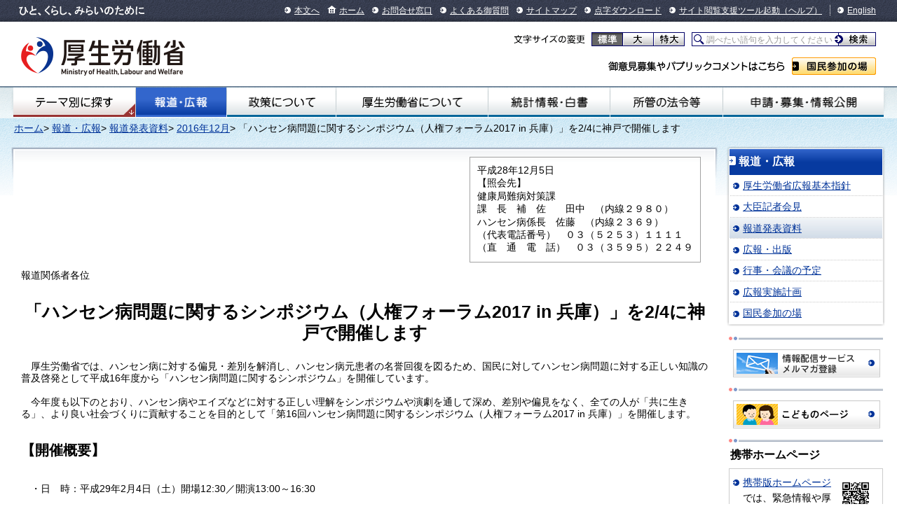

--- FILE ---
content_type: text/html
request_url: https://www.mhlw.go.jp/stf/houdou/0000144853.html
body_size: 5810
content:
<!--
<?xml version="1.0" encoding="UTF-8"?>
<?ra-page viewport="auto" image-convert="no" g="SP" ?>
-->
<!DOCTYPE HTML PUBLIC "-//W3C//DTD HTML 4.01 Transitional//EN" "http://www.w3.org/TR/html4/loose.dtd">
<html lang="ja">
<head>
<meta http-equiv="Content-Type" content="text/html; charset=utf-8">


<meta http-equiv="Content-Type" content="text/html; charset=shift_jis">
<meta http-equiv="Content-Style-Type" content="text/css">
<meta name="author" content="">
<meta name="description" content="「ハンセン病問題に関するシンポジウム（人権フォーラム2017 in 兵庫）」を2/4に神戸で開催しますについて紹介しています。">
<meta name="keywords" content="厚生労働省,Ministry of Health, Labour and Welfare,mhlw,健康,医療,子ども,子育て,福祉,介護,雇用,労働,年金,戦没者遺族,研究事業,国際関係,社会保障">
<title>「ハンセン病問題に関するシンポジウム（人権フォーラム2017 in 兵庫）」を2/4に神戸で開催します ｜報道発表資料｜厚生労働省</title>


<link rel="stylesheet" type="text/css" href="/stylesheet_610.css">



<meta http-equiv="content-script-type" content="text/javascript">

<meta name="copyright" content="Copyright © Ministry of Health, Labour and Welfare, All Rights reserved.">
<link type="text/css" href="/common/styles/import.css" rel="stylesheet" media="all">
<script type="text/javascript" src="/common/scripts/_scriptLoader.js" charset="utf-8"></script>
<link rel="stylesheet" href="/stf/kinkyu.css" media="screen,print,tv" type="text/css" title="デフォルト">
<link type="text/css" href="/stf/kinkyu2.css" rel="stylesheet" media="all">


<meta http-equiv="X-UA-Compatible" content="IE=EmulateIE11">
<script id="pt_loader" src="//ewb-c.infocreate.co.jp/ewbc/ptspk_loader.js?siteId=031_mhlw"></script>

<link rel="stylesheet" type="text/css" href="/wysiwyg/aly.css" charset="UTF-8" />
</head>
<body class="houdou_kouhou">
<div id="document">

<!--
<?ra g="!MB" line="*"?>
-->
<div id="headerNavi"><div class="inner">
<p id="description">ひと、くらし、みらいのために</p>
<ul class="menu">
<li><a href="#main">本文へ</a></li>
<li class="home"><a href="/">ホーム</a></li>
<li><a href="/otoiawase/index.html">お問合せ窓口</a></li>
<li><a href="/qa/index.html">よくある御質問</a></li>
<li><a href="/sitemap/index.html">サイトマップ</a></li>
<li><a href="/tenji/index.html">点字ダウンロード</a></li>
<li><a href="javascript:ptspkLoader('toggle')" id="pt_enable">サイト閲覧支援ツール起動</a><a href="/etsuranshien/index.html">（ヘルプ）</a></li>
<li class="lang"><a href="/english/index.html">English</a></li>
</ul>
<!-- /#headerNavi --></div>
</div>
 <div id="header">
          <p class="logo"><a href="/"><img src="/common/images/base/header_logo_mhlw.png" alt="厚生労働省" width="234" height="66"></a></p>
        <dl id="changeFontSize">
        <dt>文字サイズの変更</dt>
        <dd class="normal"><a href="#font-normal">標準</a></dd>
        <dd class="large"><a href="#font-large">大</a></dd>
        <dd class="extraLarge"><a href="#font-extraLarge">特大</a></dd>
      </dl>
      <form action="/search.html">
        <p id="searchArea">
          <label id="searchArea2" for="q">サイト内検索</label>
          <span class="keywords"><input type="text" name="q" id="q" value="調べたい語句を入力してください"></span>
          <span class="submit"><input type="submit" name="sa" value="検索"></span>
        </p>
        <input type="hidden" name="cx" value="005876357619168369638:ydrbkuj3fss">
        <input type="hidden" name="cof" value="FORID:9">
        <input type="hidden" name="ie" value="UTF-8">
      </form>
      <script type="text/javascript" src="https://www.google.com/cse/brand?form=cse-search-box&lang=ja"></script>
      <dl id="publicComment">
        <dt>ご意見募集やパブリックコメントはこちら</dt>
        <dd><a href="/houdou_kouhou/sanka/index.html">国民参加の場</a></dd>
      </dl>
 <!-- /#header --></div>

<div id="globalnavi">
<div class="inner">
<ul class="menu">
<li id="gnavi01"><a href="/theme/index.html">テーマ別にさがす</a></li>
<li id="gnavi02"><a href="/houdou_kouhou/index.html">報道・広報</a></li>
<li id="gnavi03"><a href="/seisakunitsuite/index.html">政策について</a></li>
<li id="gnavi04"><a href="/kouseiroudoushou/index.html">厚生労働省について</a></li>
<li id="gnavi05"><a href="/toukei_hakusho/index.html">統計情報・白書</a></li>
<li id="gnavi06"><a href="/shokanhourei/index.html">所管の法令等</a></li>
<li id="gnavi07"><a href="/shinsei_boshu/index.html">申請・募集・情報公開</a></li>
</ul>
</div>
</div>
<!-- /#globalnavi -->
<!--
<?ra break?>
-->

<div class="homeDropdown">
</div>
<div id="main"><div id="mainInner">

<p class="topicpath">
<a href="/index.html">ホーム</a>>
<a href="/houdou_kouhou/index.html">報道・広報</a>>
<a href="/stf/houdou/index.html">報道発表資料</a>>
<a href="/stf/houdou/houdou_list_201612.html">2016年12月</a>>
「ハンセン病問題に関するシンポジウム（人権フォーラム2017 in 兵庫）」を2/4に神戸で開催します</p>


  

			
  <br>
<br>
<div id="contents">
<div id="contentsInner">
<div class="prt-pastLayout">
<div class="pastLayout-inner">
<div class="pastLayout-inner">
<!-- ここから内容 -->
<div class="cont_pos" id="top">
<div class="kinkyu-title">
<table align="right" border="0" cellspacing="0" cellpadding="0">
<tbody>
<tr>
<td nowrap="nowrap">
<div class="kinkyu-info">
<p>平成28年12月5日</p>
<p>【照会先】</p>
<p>健康局難病対策課</p>
<p>課　長　補　佐　　田中　（内線２９８０）</p>
<p>ハンセン病係長　佐藤　（内線２３６９）</p>
<p>（代表電話番号）　０３（５２５３）１１１１</p>
<p>（直　通　電　話）　０３（３５９５）２２４９</p>
</div>
<!-- /.kinkyu-info -->
</td>
</tr>
</tbody>
</table>
<div class="clear">
</div>
<p>報道関係者各位</p>
<br>
<center>
<h1>「ハンセン病問題に関するシンポジウム（人権フォーラム2017 in 兵庫）」を2/4に神戸で開催します</h1>
</center>
</div>
<!-- /.kinkyu-title -->
<div class="mab10">
<div class="editorLayout-inner">
<strong>
<p style="margin: 0mm 0mm 0pt; vertical-align: baseline; punctuation-wrap: simple;">
<span>　厚生労働省では、ハンセン病に対する偏見・差別を解消し、ハンセン病元患者の名誉回復を図るため、国民に対してハンセン病問題に対する正しい知識の普及啓発として平成<span>16</span>年度から「ハンセン病問題に関するシンポジウム」を開催しています。<span>
<br>
<br>　今年度も以下のとおり、ハンセン病やエイズなどに対する正しい理解をシンポジウムや演劇を通して深め、差別や偏見をなく、全ての人が「共に生きる」、より良い社会づくりに貢献することを目的として「第<span>16</span>回ハンセン病問題に関するシンポジウム（人権フォーラム<span>2017 
 in </span>兵庫）」を開催します。</span>
<span>
</span>
</span>
</p>
<span>
</span>
</strong>
</div>
<!-- editorLayout-inner -->
</div>
<br>
<h4 id="l00">【開催概要】</h4>
<div class="mab10">
<p class="mab10">
</p><div class="editorLayout-inner">
<p class="mab10">
</p><p style="margin: 0mm 0mm 0pt; vertical-align: baseline; punctuation-wrap: simple;"> </p>
<span>
<p style="margin: 0mm 0mm 0pt; vertical-align: baseline; punctuation-wrap: simple;">
</p>
<p style="margin: 0mm 0mm 0pt; vertical-align: baseline; punctuation-wrap: simple;">
<span>　・日　時：平成<span>29</span>年<span>2</span>月<span>4</span>日（土）開場<span>12:30</span>／開演<span>13:00</span>～<span>16:30</span>
</span>
</p>
<p style="margin: 0mm 0mm 0pt; vertical-align: baseline; punctuation-wrap: simple;">
</p>
<p style="margin: 0mm 0mm 0pt; vertical-align: baseline; punctuation-wrap: simple;">
<span> </span>
</p>
<p style="margin: 0mm 0mm 0pt; vertical-align: baseline; punctuation-wrap: simple;">
</p>
<p style="margin: 0mm 0mm 0pt; vertical-align: baseline; punctuation-wrap: simple;">
<span>
<span>  </span>
</span>
<span>・会　場：神戸文化ホール「中ホール」<span>
</span>
</span>
</p>
<p style="margin: 0mm 0mm 0pt; vertical-align: baseline; punctuation-wrap: simple;">
</p>
<p style="margin: 0mm 0mm 0pt; vertical-align: baseline; punctuation-wrap: simple;">
<span>　　　　　　（神戸市中央区楠町４－２－２）<span>
</span>
</span>
</p>
<p style="margin: 0mm 0mm 0pt; vertical-align: baseline; punctuation-wrap: simple;">
</p>
<p style="margin: 0mm 0mm 0pt; vertical-align: baseline; punctuation-wrap: simple;">
<span> </span>
</p>
<p style="margin: 0mm 0mm 0pt; vertical-align: baseline; punctuation-wrap: simple;">
</p>
<p style="margin: 0mm 0mm 0pt; vertical-align: baseline; punctuation-wrap: simple;">
<span>
<span>  </span>
</span>
<span>・参加料：無料<span>
</span>
</span>
</p>
<p style="margin: 0mm 0mm 0pt; vertical-align: baseline; punctuation-wrap: simple;">
</p>
<p style="margin: 0mm 0mm 0pt; vertical-align: baseline; punctuation-wrap: simple;">
<span> </span>
</p>
<p style="margin: 0mm 0mm 0pt; vertical-align: baseline; punctuation-wrap: simple;">
</p>
<p style="margin: 0mm 0mm 0pt; vertical-align: baseline; punctuation-wrap: simple;">
<span>
<span>  </span>
</span>
<span>・定　員：<span>600</span>名程度。予約は不要。どなたでも参加できます。<span>
</span>
</span>
</p>
<p style="margin: 0mm 0mm 0pt; vertical-align: baseline; punctuation-wrap: simple;">
</p>
<p style="margin: 0mm 0mm 0pt 60pt; text-indent: -60pt; vertical-align: baseline; punctuation-wrap: simple;">
<span>　　　　　　なお、<span>10</span>名以上の団体については、別添リーフレット裏面の「団体参加申込み書」をシンポジウム事務局宛に送付いただければ、座席の確保が可能です。<span>
</span>
</span>
</p>
<p style="margin: 0mm 0mm 0pt; vertical-align: baseline; punctuation-wrap: simple;">
</p>
<p style="margin: 0mm 0mm 0pt 60pt; text-indent: -60pt; vertical-align: baseline; punctuation-wrap: simple;">
<span> </span>
</p>
<p style="margin: 0mm 0mm 0pt; vertical-align: baseline; punctuation-wrap: simple;">
</p>
<p style="margin: 0mm 0mm 0pt 60pt; text-indent: -60pt; vertical-align: baseline; punctuation-wrap: simple;">
<span> </span>
</p>
<p style="margin: 0mm 0mm 0pt; vertical-align: baseline; punctuation-wrap: simple;">
</p>
<p style="margin: 0mm 0mm 0pt 60pt; text-indent: -60pt; vertical-align: baseline; punctuation-wrap: simple;">
<span> </span>
</p>
<p style="margin: 0mm 0mm 0pt; vertical-align: baseline; punctuation-wrap: simple;">
</p>
<p style="margin: 0mm 0mm 0pt 60pt; text-indent: -60pt; vertical-align: baseline; punctuation-wrap: simple;">
<span> </span>
</p>
<p style="margin: 0mm 0mm 0pt; vertical-align: baseline; punctuation-wrap: simple;">
</p>
<p style="margin: 0mm 0mm 0pt 60pt; text-indent: -60pt; vertical-align: baseline; punctuation-wrap: simple;">
<span> </span>
</p>
<p style="margin: 0mm 0mm 0pt; vertical-align: baseline; punctuation-wrap: simple;">
</p>
<p style="margin: 0mm 0mm 0pt; vertical-align: baseline; punctuation-wrap: simple;">
<span>
<span>  </span>
</span>
<span>・プログラム：　　　　　　　<span>
<span>         </span>
</span>司会：武庫川女子大学附属高等学校放送部<span>
</span>
</span>
</p>
<p style="margin: 0mm 0mm 0pt; vertical-align: baseline; punctuation-wrap: simple;">
</p>
<p style="margin: 0mm 0mm 0pt; vertical-align: baseline; punctuation-wrap: simple;">
<span> </span>
</p>
<p style="margin: 0mm 0mm 0pt; vertical-align: baseline; punctuation-wrap: simple;">
</p>
<p class="a" style="margin: 0mm 0mm 0pt; word-break: normal;">
<span>
<span>
<span>  </span>
</span>（１）オープニング　　　　 合唱：親和中学校・親和女子高等学校コーラス部<span>
</span>
</span>
</p>
<p style="margin: 0mm 0mm 0pt; vertical-align: baseline; punctuation-wrap: simple;">
</p>
<p class="a" style="margin: 0mm 0mm 0pt; word-break: normal;">
<span> </span>
</p>
<p style="margin: 0mm 0mm 0pt; vertical-align: baseline; punctuation-wrap: simple;">
</p>
<p class="a" style="margin: 0mm 0mm 0pt; word-break: normal;">
<span>
<span>
<span>  </span>
</span>（２）主催者代表あいさつ　 厚生労働省、兵庫県<span>
</span>
</span>
</p>
<p style="margin: 0mm 0mm 0pt; vertical-align: baseline; punctuation-wrap: simple;">
</p>
<p class="a" style="margin: 0mm 0mm 0pt; word-break: normal;">
<span> </span>
</p>
<p style="margin: 0mm 0mm 0pt; vertical-align: baseline; punctuation-wrap: simple;">
</p>
<p class="a" style="margin: 0mm 0mm 0pt; word-break: normal;">
<span>
<span>
<span>  </span>
</span>（３）シンポジウム（パネルディスカッション）<span>
</span>
</span>
</p>
<p style="margin: 0mm 0mm 0pt; vertical-align: baseline; punctuation-wrap: simple;">
</p>
<p class="a" style="margin: 0mm 0mm 0pt; word-break: normal;">
<span>
<span>
<span>  </span>
</span>　　　コーディネーター<span>
</span>
</span>
</p>
<p style="margin: 0mm 0mm 0pt; vertical-align: baseline; punctuation-wrap: simple;">
</p>
<p class="a" style="margin: 0mm 0mm 0pt; word-break: normal;">
<span>
<span>
<span>  </span>
</span>　　　　黒　尾　和　久　　国立ハンセン病資料館　学芸部長<span>
</span>
</span>
</p>
<p style="margin: 0mm 0mm 0pt; vertical-align: baseline; punctuation-wrap: simple;">
</p>
<p class="a" style="margin: 0mm 0mm 0pt; word-break: normal;">
<span>
<span>
<span>  <br>
</span>
</span>　　　　パネリスト<span>
</span>
</span>
</p>
<p style="margin: 0mm 0mm 0pt; vertical-align: baseline; punctuation-wrap: simple;">
<span>
<span>
<span>  </span>
</span>　　　　屋　　　猛　司　　国立療養所邑久光明園入所者自治会会長<br>
</span>
<span>
<span>
<span>  　　   </span>
</span>宮　良　正　吉　　ハンセン病関西退所者原告団いちょうの会会長<br>           加　藤　めぐみ　　社会福祉法人恩賜財団大阪府済生会ハンセン病回復者支援センター　コーディネーター<br>
</span>
<span>
<span>
<span>  </span>
</span>
</span>
<span>　　　　大　槻　倫　子　　弁護士<br>
</span>
<span>　　　　　長谷川　亜衣加　　大手前大学総合文化学部２年<span>
</span>
</span>
</p>
<p style="margin: 0mm 0mm 0pt; vertical-align: baseline; punctuation-wrap: simple;">
<span>　　　　　三　河　みずき　　大手前大学総合文化学部２年<span>
</span>
</span>
</p>
<p style="margin: 0mm 0mm 0pt; vertical-align: baseline; punctuation-wrap: simple;">
<span> </span>
</p>
<p style="margin: 0mm 0mm 0pt; vertical-align: baseline; punctuation-wrap: simple;">
</p>
<p class="a" style="margin: 0mm 0mm 0pt 120.5pt; text-indent: -120.5pt; word-break: normal;">
<span>
<span>
<span>  </span>
</span>（４）演　　　劇　「光の扉を開けて」／沖縄の中・高・専門・大学生たちが演ずる感動作<span>
</span>
</span>
</p>
<p style="margin: 0mm 0mm 0pt; vertical-align: baseline; punctuation-wrap: simple;">
</p>
<p class="a" style="margin: 0mm 0mm 0pt 120.5pt; text-indent: -120.5pt; word-break: normal;">
<span> </span>
</p>
<p style="margin: 0mm 0mm 0pt; vertical-align: baseline; punctuation-wrap: simple;">
</p>
<p class="a" style="margin: 0mm 0mm 0pt; word-break: normal;">
<span>
<span>
<span>  </span>
</span>（５）フィナーレ　大合唱／「世界に一つだけの花」<span>
</span>
</span>
</p>
<p style="margin: 0mm 0mm 0pt; vertical-align: baseline; punctuation-wrap: simple;">
</p>
<p class="a" style="margin: 0mm 0mm 0pt; word-break: normal;">
<span> </span>
</p>
<p style="margin: 0mm 0mm 0pt; vertical-align: baseline; punctuation-wrap: simple;">
</p>
<p class="a" style="margin: 0mm 0mm 0pt; word-break: normal;">
<span> </span>
</p>
<p style="margin: 0mm 0mm 0pt; vertical-align: baseline; punctuation-wrap: simple;">
</p>
<p style="margin: 0mm 0mm 0pt; vertical-align: baseline; punctuation-wrap: simple;">
<span>
<span>  </span>
</span>
<span>・その他：手話通訳あり<span>
</span>
</span>
</p>
<p style="margin: 0mm 0mm 0pt; vertical-align: baseline; punctuation-wrap: simple;">
</p>
<p style="margin: 0mm 0mm 0pt; vertical-align: baseline; punctuation-wrap: simple;">
<span> </span>
</p>
<p style="margin: 0mm 0mm 0pt; vertical-align: baseline; punctuation-wrap: simple;">
</p>
<p class="a" style="margin: 0mm 0mm 0pt; word-break: normal;">
<span>
<span>
<span>  </span>
</span>※詳細は、別添リーフレットを参照下さい。<span>
</span>
</span>
</p>
<p style="margin: 0mm 0mm 0pt; vertical-align: baseline; punctuation-wrap: simple;">
</p>
</span>
<p style="margin: 0mm 0mm 0pt; vertical-align: baseline; punctuation-wrap: simple;"> </p>
<p>
</p>
</div>
<!-- editorLayout-inner -->
<p>
</p>
</div>
<div class="clear">
</div>
<ul class="related-link">
<li style="list-style-type: none;">
<img class="mk_styleAdjust_iconImg" alt="PDF" src="/common/images/base/ico_pdf.png">
<a target="_blank" href="/file/04-Houdouhappyou-10905000-Kenkoukyoku-Shippeitaisakuka/0000144854.pdf">リーフレット（PDF：108KB）</a>
</li>
</ul>
<div class="prt-plugin">
<div class="banner">
<a target="_blank" href="http://www.adobe.com/go/JP-H-GET-READER">
<img width="158" height="39" alt="Get Adobe Reader" src="/common/images/parts/get_adobe_reader.png">
</a>
</div>
<div class="contents">
<p>PDFファイルを見るためには、Adobe Readerというソフトが必要です。Adobe Readerは無料で配布されていますので、左記のアイコンをクリックしてダウンロードしてください。</p>
</div>
</div>
</div>
<!-- /#top.cont_pos -->
</div>
</div>
</div>
<!-- /.prt-pastLayout -->
</div>
</div>
<!-- /#contents -->
  
  

			
 <!-- /#main -->

<!--
<?ra g="!MB" line="*"?>
-->
<div id="localnavi">
<div class="menu"><div class="inner"><div class="inner"><h2><a href="/houdou_kouhou/index.html">報道・広報</a></h2>
<ul>
<li><a href="https://www.mhlw.go.jp/houdou_kouhou/dl/h240306.pdf">厚生労働省広報基本指針</a></li>
<li><a href="/stf/kaiken/index.html">大臣記者会見</a></li>
<li><a href="/stf/houdou/index.html">報道発表資料</a></li>
<li><a href="https://www.mhlw.go.jp/houdou_kouhou/kouhou_shuppan/">広報・出版</a></li>
<li><a href="https://www.mhlw.go.jp/houdou_kouhou/gyouji_kaigi/">行事・会議の予定</a></li>
<li><a href="https://www.mhlw.go.jp/houdou_kouhou/dl/h29_kouhou_keikaku.pdf">広報実施計画</a></li>
<li><a href="/houdou_kouhou/sanka/index.html">国民参加の場</a></li>
</ul>
<!-- /.menu --></div>
</div>
</div>
<div class="section">
 <div class="banner">
  <ul>
   <li>
    <a href="/mailmagazine/">
     <img alt="情報配信サービスメルマガ登録" height="38" src="/common/images/base/localnavi_banner_bnr_mailmag.png" width="208"/>
    </a>
   </li>
  </ul>
 </div>
 <!-- /.section -->
</div>
<div class="section">
 <div class="banner">
  <ul>
   <li>
    <a href="/houdou_kouhou/kouhou_shuppan/kids/">
     <img alt="こどものページ" height="38" src="/common/images/base/localnavi_banner_bnr_kodomopage.png" width="208"/>
    </a>
   </li>
  </ul>
 </div>
 <!-- /.section -->
</div>
<div class="section">
 <h2>
  携帯ホームページ
 </h2>
 <div class="mobile">
  <p>
   <a href="/mobile_site/">
    携帯版ホームページ
   </a>
   では、緊急情報や厚生労働省のご案内などを掲載しています。
  </p>
  <img alt="" height="50" src="/content/QR_https.jpg" width="50"/>
 </div>
 <!-- /.section -->
</div>

<!-- /#localnavi --></div>
<!--
<?ra break?>
-->

<p class="topicpath">
<a href="/index.html">ホーム</a>>
<a href="/houdou_kouhou/index.html">報道・広報</a>>
<a href="/stf/houdou/index.html">報道発表資料</a>>
<a href="/stf/houdou/houdou_list_201612.html">2016年12月</a>>
「ハンセン病問題に関するシンポジウム（人権フォーラム2017 in 兵庫）」を2/4に神戸で開催します</p>

<!-- /#main --></div></div>

<!--
<?ra g="!MB" line="*"?>
-->
<div id="pageTop">
<p><a href="#document">ページの先頭へ戻る</a></p>
<!-- /#pageTop --></div>

     <div id="footerNavi">
      <div class="inner">
        <ul class="menu">
          <li><a href="/chosakuken/">リンク・著作権等について</a></li>
          <li><a href="/kojinjouhouhogo/">個人情報保護方針</a></li>
          <li><a href="/kouseiroudoushou/shozaiannai/">所在地案内</a></li>
          <li><a href="/link/">他府省、地方支分部局へのリンク</a></li>
        </ul>
        <ul class="menu">
          <li><a href="/accessibility/">アクセシビリティについて</a></li>
          <li><a href="/tsukaikata/">サイトの使い方（ヘルプ）</a></li>
          <li><a href="/rss/">RSSについて</a></li>
        </ul>
      <!-- /#footerNavi --></div>
</div>
     <div id="footer">
      <p class="logo"><a href="/"><img src="/common/images/base/footer_logo_mhlw.png" alt="厚生労働省" height="52" width="176"></a></p>
      <address>〒100-8916 東京都千代田区霞が関1-2-2 電話：03-5253-1111（代表）</address>
      <p id="copyright">Copyright &#169; Ministry of Health, Labour and Welfare, All Right reserved.</p>
    <!-- /#footer --></div>
<!-- /#document --></div>


<!--
<?ra break?>
-->

</body>
</html>

--- FILE ---
content_type: text/css
request_url: https://www.mhlw.go.jp/stylesheet_610.css
body_size: 203
content:
@charset "shift_jis";

/* =======================================
 *
 *         editorLayout CSS
 *
 *========================================== */


/* editorLayout
 *****************************************************************************/
div.editorLayout-inner table {
        border-color: #CCCCCC #CCCCCC #CCCCCC #CCCCCC;
}

div.editorLayout-inner table th,
div.editorLayout-inner table td {
        border-color: #CCCCCC #CCCCCC #CCCCCC #CCCCCC;
}

/* WebEditor
 *****************************************************************************/
body.WebEditor {
        margin-left: 10px;
}

body.WebEditor table {
        border-color: #CCCCCC #CCCCCC #CCCCCC #CCCCCC;
}

body.WebEditor table th,
body.WebEditor table td {
        border-color: #CCCCCC #CCCCCC #CCCCCC #CCCCCC;
}



--- FILE ---
content_type: text/css
request_url: https://www.mhlw.go.jp/common/styles/individual/home.css
body_size: 1675
content:
@charset "shift_jis";

/* =======================================

	Home CSS

 -----------------------------------------
	INDEX
 -----------------------------------------
 
 	-Structure

========================================== */

/* Structure
========================================== */

body#home {
}


body#home #headerNavi {
	padding: 0 20px;
}

body#home #headerNavi .inner {
	width: 940px;
	margin: 0 auto;
	padding: 0;
}


body#home #header {
	width: 920px;
}


body#home #globalnavi {
	padding-left: 14px;
	padding-right: 14px;
}

body#home #globalnavi .inner {
	width: 947px;
	margin: 0 auto;
}


body#home #main {
	background: url(../../images/home/bg_01.png) repeat-x 50% 0;
}


body#home #main #mainInner {
	position: relative;
	width: 940px;
	margin: 0 auto;
	padding-top: 125px;
	background: none;
}

body#home #main #mainInner h1#description {
	position: absolute;
	top: 36px;
	left: 26px;
	width: 288px;
	height: 24px;
	background: url(../../images/home/description_txt_01.png) no-repeat;
	text-indent: -9999px;
	overflow: hidden;
}

body#home #main #mainInner p#caption {
	position: absolute;
	top: 65px;
	left: 44px;
	font-size: 120%;
	line-height: 1.5;
}


body#home #contents {
}

body#home #contents #contentsInner {
	padding-bottom: 20px;
	margin-right: 238px;
}


body#home #localnavi {
	position: relative;
	margin: -115px 0 20px;
}


body#home #footerContents {
	width: 940px;
	padding: 0 20px;
	margin: 0 auto;
}

body#home #footerContents .prt-hr,
body#home #footerContents .prt-banner {
	margin-left: 0;
	margin-right: 0;
}


body#home #footerNavi {
}

body#home #footer,
body#home #footerNavi .inner .menu {
	width: 940px;
	margin: 0 auto;
}


body#home #pageTop {
}

body#home #pageTop p {
	width: 940px;
	margin: 0 auto;
	padding: 40px 20px 0;
}

body#home #pageTop p a {
	margin-right: 0;
}


@media print {

body#home #main {
	margin: 0 0 20px;
	background-image: none;
}

body#home #main #mainInner,
body#home #footer,
body#home #footerNavi .inner .menu {
	width: auto;
}

body#home #contents {
}

body#home #contents #contentsInner {
	margin-right: 0;
}

body#home #footer {
	clear: both;
}

body#home #localnavi {
	position: static;
	float: none;
	display: block;
	margin: 0;
	width: auto;
}

body#home #main #mainInner {}

* html body#home #main #mainInner {
	position: static;
}

body#home #main #mainInner h1#description,
body#home #main #mainInner p#caption {
	display: none;
}

body#home #main #mainInner {
	padding-top: 15px;
}
body#home #main #contentsInner {
	margin-bottom: 30px;
	zoom: normal;
}

}

/* megaDropdown
========================================== */
body#home #globalnavi ul.menu li#gnavi01 {
}
body#home #globalnavi ul.menu li.mk_megaDropdown_show#gnavi01 {
}
body#home #globalnavi ul.menu li.mk_megaDropdown_show#gnavi01 a {
}

body#home .homeDropdown{
	position: relative;
	width: 950px;
	margin: 0 auto;
	padding: 0 15px;
	background: #000;
	z-index: 11000;
	zoom: 1;
}

body#home .homeDropdown ul.megaDropdown-contents {
	position: absolute;
	top: -5px !important;
	left: 16px;
}



/* Contents
========================================== */
body#home #contents {
}


/* div-col3A
------------------------------------------ */
body#home #contents .section#sec-bunyabetsu div.div-col3A {
}

body#home #contents .section#sec-bunyabetsu div.div-col3A .colA,
body#home #contents .section#sec-bunyabetsu div.div-col3A .colB,
body#home #contents .section#sec-bunyabetsu div.div-col3A .colC {
}

body#home #contents .section#sec-bunyabetsu div.div-col3A .colA .section.categoryUnit01,
body#home #contents .section#sec-bunyabetsu div.div-col3A .colB .section.categoryUnit01,
body#home #contents .section#sec-bunyabetsu div.div-col3A .colC .section.categoryUnit01 {
	min-height: 100px;
}

* html body#home #contents .section#sec-bunyabetsu div.div-col3A .colA .section.categoryUnit01,
* html body#home #contents .section#sec-bunyabetsu div.div-col3A .colB .section.categoryUnit01,
* html body#home #contents .section#sec-bunyabetsu div.div-col3A .colC .section.categoryUnit01 {
	height: 100px;
}

body#home #contents .section#sec-bunyabetsu div.div-col3A .colA .section.categoryUnit02,
body#home #contents .section#sec-bunyabetsu div.div-col3A .colB .section.categoryUnit02,
body#home #contents .section#sec-bunyabetsu div.div-col3A .colC .section.categoryUnit02 {
	margin-bottom: 10px;
	min-height: 130px;
}

* html body#home #contents .section#sec-bunyabetsu div.div-col3A .colA .section.categoryUnit02,
* html body#home #contents .section#sec-bunyabetsu div.div-col3A .colB .section.categoryUnit02,
* html body#home #contents .section#sec-bunyabetsu div.div-col3A .colC .section.categoryUnit02 {
	height: 130px;
}

@media print {

body#home #main #localnavi .section {
	position: relative;
	margin-top: -5px;
	padding-top: 20px;
	background-image: none;
	border-top: 2px solid #D8D8D8;
}

/* Banner
========================================== */

body#home #main #localnavi .section .banner {
	margin: 0 0 20px;
}

body#home #main #localnavi .section .banner ul {
	position: relative;
	margin: 0 -30px 0 0;
	zoom: 1;
}
body#home #main #localnavi .section .banner ul:after {
	content: "."; display: block; clear: both; height: 0; visibility: hidden; font-size: 0;
}

body#home #main #localnavi .section .banner ul li {
	float: left;
	display: inline;
	margin-right: 30px;
	width: 208px;
	height: 58px;
}
/* IE6 Only */
* html body#home #main #localnavi .section .banner ul li {
	height: auto;
}

body#home #main #localnavi .section .banner ul li img {
	border: 1px solid #CCC;
}

body#home #main #localnavi .section .banner ul li a {
	border: none;
}

body#home #main #localnavi .section .banner p.al-right {
	display: none;
}



/* Mobile
========================================== */

body#home #main #localnavi .section .mobile {
	padding: 0;
	border: none;
}

body#home #main #localnavi .section .mobile p {
	float: none;
	display: block;
	width: auto;
}
body#home #main #localnavi .section .mobile img {
	float: none;
	margin-left: 15px;
}


/* photoReport
========================================== */

body#home #main #localnavi .section.photoReport {
	margin: 0 0 20px;
}

body#home #main #localnavi .section.photoReport h2 {
}

body#home #main #localnavi .section.photoReport .report {
	position: static;
	margin: 0 0 20px;
	padding: 0;
	border: none;
}
body#home #main #localnavi .section.photoReport .report ul.ico-link {}
body#home #main #localnavi .section.photoReport .report p.image {
	text-align: left;
}

body#home #main #localnavi .section.photoReport ul.more {
	display: none;
}



/* seisakuReport
========================================== */
body#home #main #localnavi .section.seisakuReport {
	margin: 0 0 20px;
}

body#home #main #localnavi .section.seisakuReport .report {
	margin: 0 0 20px;
	padding: 0;
	border: none;
}
body#home #main #localnavi .section.seisakuReport .report ul {}
body#home #main #localnavi .section.seisakuReport .report ul li {}

body#home #main #localnavi .section.seisakuReport ul.more {
	display: none;
}



/* Close up
========================================== */
body#home #localnavi div.closeUp {
	position: static;
	margin: 0 0 20px;
	background-image: none;
}
body#home #main #localnavi div.closeUp h2 {
}

body#home #main #localnavi div.closeUp h2 img {
}
body#home #main #localnavi div.closeUp p.toTheList {
	display: none;
}


/* Main Banner
---------------------------------------- */
body#home #main #localnavi div.closeUp {
}
body#home #main #localnavi div.closeUp .mainBanner {
	padding-top: 10px;
	border-top: 2px solid #CCC;
	background-image: none;
}

body#home #main #localnavi div.closeUp .mainBanner .inner {
	background-image: none;
}
body#home #main #localnavi div.closeUp .mainBanner .inner ul.banner {}
body#home #main #localnavi div.closeUp .mainBanner .inner ul.banner li {
}

body#home #main #localnavi div.closeUp .mainBanner .inner ul.banner li a {
	border: none;
}


/* Sub Banner
---------------------------------------- */
body#home #main #localnavi div.closeUp .subBanner {
	background-image: none;
}
body#home #main #localnavi div.closeUp .subBanner .inner {
	background-image: none;
}

body#home #main #localnavi div.closeUp .subBanner .inner ul {
	margin: 0;
	position: static;
	zoom: 1;
}
body#home #main #localnavi div.closeUp .subBanner .inner ul:after {
	content: "."; display: block; clear: both; height: 0; visibility: hidden; font-size: 0;
}

body#home #main #localnavi div.closeUp .subBanner .inner ul li {
	float: left;
	margin-right: 30px;
	width: 208px;
	border: 1px solid #CCC;
}

/* IE6 Only */
* html body#home #main #localnavi div.closeUp .subBanner .inner ul li {
}

body#home #main #localnavi div.closeUp .subBanner .inner ul li a {
	border: none;
}


/* Emergency Information
========================================== */
body#home #main #localnavi div.emergencyInfo {
	position: static;
	margin: 0 0 20px;
	padding-top: 0;
	background-image: none;
}

/* IE6 Only */
* html body#home #main #localnavi div.emergencyInfo {
}

body#home #main #localnavi div.emergencyInfo h2 {
	position: static;
	margin: 0 0 10px;
	border-bottom: 2px solid #CCC;
}

body#home #main #localnavi div.emergencyInfo .contents {
	margin: 0 0 10px;
	background-image: none;
	page-break-before: avoid;
	page-break-after: avoid;
}
body#home #main #localnavi div.emergencyInfo .contents .info {
	background-image: none;
	border: none;
}

body#home #main #localnavi div.emergencyInfo .contents .info p.date {
}

body#home #main #localnavi div.emergencyInfo .contents .info ul {
	position: static;
}
body#home #main #localnavi div.emergencyInfo .contents .info ul li {}

body#home #main #localnavi div.emergencyInfo .contents ul.rssLink {}

body#home #main #localnavi div.emergencyInfo .contents ul.rssLink li {
	float: none;
}

body#home #main #localnavi div.emergencyInfo .contents ul.rssLink {
	display: none;
}

}



--- FILE ---
content_type: application/javascript
request_url: https://www.mhlw.go.jp/common/scripts/jquery.mk_styleAdjust_icon.js
body_size: 3574
content:
;/* $.mk_styleAdjust_icon
****************************************************************************
	
	/////////////////////////////////////////////////////////////////////////
	
	@varsion     : 1.0.1
	@requires    : jquery.js
	@author      : oosugi
	@last update : 2010.11.04 - oosugi
	
	/////////////////////////////////////////////////////////////////////////
	
	アイコン画像を各ブラウザで差異を最小限におさえ行間の中央に調整するプラグイン。
	IE 6 メイリオ環境では若干上のずれる。
	純正 IE 6 環境でメイリオがインストールされているPCは小数であろうことから現状はこれで可とする。
	
	Config
	-------------------------------------------------------------------------
	[適応箇所の文字サイズ] * [任意] px 分、左右にmarginをとる。
	
	$(SELECTOR).mk_styleAdjust_icon({
		marginRight: 1/4, // 文字サイズ * 1/4 px 分 margin-right
		marginLeft : 0.2  // 文字サイズ * 0.2 px 分 margin-left
	});
	
	$(SELECTOR).mk_styleAdjust_icon({
		marginLeft: 0, // 文字サイズ * 0 px 分 margin-left つまり、margin-left: 0
	});
	
	
****************************************************************************/

(function($){

$(function(){
	var $icon_link = $('<img/>',{
		'src': '/common/images/base/ico_arrow_01.png',
		'class': 'mk_styleAdjust_icon'
	});
	var $icon_blank = $('<img/>',{
		'src': '/common/images/base/ico_blank.png',
		'class': 'mk_styleAdjust_icon'
	});
	$('#contents div.prt-sidewaysListC ul.ico-link li').not('li.ico-blank').prepend($icon_link);
	$('#contents div.prt-sidewaysListC ul.ico-link li.ico-blank').prepend($icon_blank);
});

$(window).on("load", function(){
	$('img.mk_styleAdjust_icon').mk_styleAdjust_icon({
		marginLeft: 0
	});
});


$.fn.mk_styleAdjust_icon = function(config){
	
	config = $.extend({},$.mk_styleAdjust_icon.defaults,config);
	
	return this.each(function(){
		var $this = $(this);
		var w = $this.width();
		var h = $this.height();
		var fz = Number($this.css('font-size').replace('px',''));
		var mr = fz*config.marginRight;
		var ml = fz*config.marginLeft;
		
		var $wrap = $('<span/>',{
			'class': config.iconClass
		});
		
		if(navigator.userAgent.indexOf("MSIE 6") != -1){
			$wrap.css({
				position: 'relative',
				top: '0.5em',
				paddingRight: w+mr+ml+'px'
			});
		}
		
		$this.wrap($wrap);
		
		if(h>fz){
			$this.css({
				marginTop: '-'+(h-fz)+'px',
				marginBottom: '-'+(h-fz)+'px'
			});
		}
		
		$this.css({
			verticalAlign: 'middle',
			marginRight: mr+'px',
			marginLeft: ml+'px'
		});
		
		// 親要素が上にマイナスマージンしてたとき用
		var parentMt = $this.parent().parent().css('margin-top').replace('px','');
		if($this.closest('a').size()){
			parentMt = $this.parent().parent().parent().css('margin-top').replace('px','');
		}
		
		if(parentMt<0){
			$this.css({
				position: 'relative',
				top: parentMt/2+'px'
			});
		}
		
		if(navigator.userAgent.indexOf("MSIE 6") != -1){
			$this.css({
				verticalAlign: 'baseline',
				position: 'absolute',
				top: '0',
				marginTop: '-'+h/2+'px',
				marginBottom: 0,
				marginRight: 0,
				marginLeft: ml
			});
			if(parentMt<0){
				$this.css({
					top: (parentMt/2)*(-1)+'px'
				});
			}
		}
		
	});
	
};


$.mk_styleAdjust_icon = {
	version: '1.0.1',
	defaults: {
		iconClass: 'mk_styleAdjust_icon',
		marginRight: 1/4,
		marginLeft : 1/4
	}
};


})(jQuery);


--- FILE ---
content_type: application/javascript
request_url: https://www.mhlw.go.jp/common/scripts/jquery.closeUp.js
body_size: 554
content:
;/* $.fn.closeUp
****************************************************************************
	
	/////////////////////////////////////////////////////////////////////////
	
	@varsion     : 1.0.0
	@require     : jquery.js
	@last update : 2011.02.18 - oosugi
	
	/////////////////////////////////////////////////////////////////////////
	
****************************************************************************/

(function($){

document.write('<style>#localnavi div.closeUp li { display: none }</style>');


$.closeUpMain = function(maxDisplayNum){
	if(!maxDisplayNum) maxDisplayNum = 1;
	
	var $container = $('#localnavi .closeUp');
	var $mainBanner = $container.find('.mainBanner ul li');
	var $mainBannerFixed = $mainBanner.filter('.fixed');
	
	var $mainBannerRandom = $mainBanner.not($mainBannerFixed);
	var bannersNum = $mainBanner.size();
	
	var fixedBannersNum = $mainBannerFixed.size();
	var randomBannersNum = bannersNum - fixedBannersNum;
	
	var randomBannerDisplayNum = maxDisplayNum - fixedBannersNum;
	
	var $restBanner = $mainBannerRandom;
	
	
	$mainBannerFixed.show();
	
	for(var i=0;i<randomBannerDisplayNum;i++){
		var randomBannerNum = Math.floor(Math.random()*randomBannersNum);
		
		$restBanner.filter(':eq('+randomBannerNum+')').show();
		
		
		$restBanner = $restBanner.not(':eq('+randomBannerNum+')');
		var restBannerNum = $restBanner.size();
		randomBannersNum = restBannerNum;
		
	}
	
};

$.closeUp = function(maxDisplayNum){
	if(!maxDisplayNum) maxDisplayNum = 3;
	
	var $container = $('#localnavi .closeUp');
	var $subBanner = $container.find('.subBanner ul li');
	var $subBannerFixed = $subBanner.filter('.fixed');
	
	var $subBannerRandom = $subBanner.not($subBannerFixed);
	var bannersNum = $subBanner.size();
	
	var fixedBannersNum = $subBannerFixed.size();
	var randomBannersNum = bannersNum - fixedBannersNum;
	
	var randomBannerDisplayNum = maxDisplayNum - fixedBannersNum;
	
	var $restBanner = $subBannerRandom;
	
	
	$subBannerFixed.show();
	
	for(var i=0;i<randomBannerDisplayNum;i++){
		var randomBannerNum = Math.floor(Math.random()*randomBannersNum);
		
		$restBanner.filter(':eq('+randomBannerNum+')').show();
		
		$restBanner = $restBanner.not(':eq('+randomBannerNum+')');
		var restBannerNum = $restBanner.size();
		randomBannersNum = restBannerNum;
		
	};
	
};



})(jQuery);
